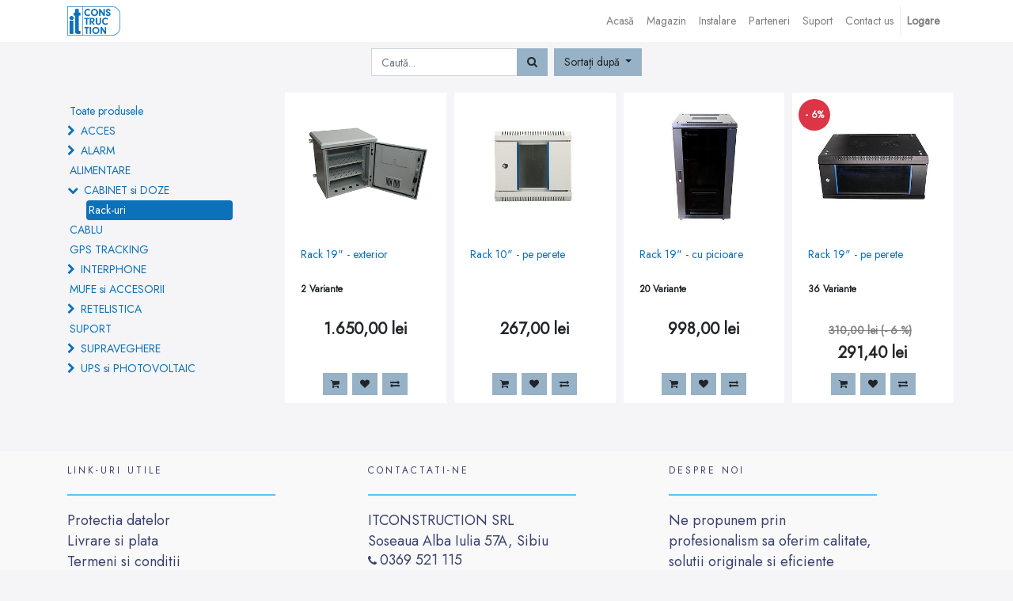

--- FILE ---
content_type: text/html; charset=utf-8
request_url: https://shop.itconstruction.ro/shop/category/cabinet-si-doze-rack-uri-152
body_size: 9202
content:

        
        <!DOCTYPE html>
        <html lang="ro-RO" data-website-id="4" data-oe-company-name="ITCONSTRUCTION SRL">
            <head>
                <meta charset="utf-8"/>
                <meta http-equiv="X-UA-Compatible" content="IE=edge,chrome=1"/>
                <meta name="viewport" content="width=device-width, initial-scale=1, user-scalable=no"/>

                <title>Magazin | ITCONSTRUCTION onlineshop</title>
                <link type="image/x-icon" rel="shortcut icon" href="/web/image/website/4/favicon/"/>

                <script type="text/javascript">
                    var odoo = {
                        csrf_token: "8b37863a0faefad7be830ffa8573751c8ec83744o",
                    };
                </script>

                
            <meta name="generator" content="Odoo"/>

            
            
            
            
            
            
                
                
                
                    
                        <meta property="og:type" content="website"/>
                    
                        <meta property="og:title" content="Rack-uri | ITCONSTRUCTION onlineshop"/>
                    
                        <meta property="og:site_name" content="ITCONSTRUCTION SRL"/>
                    
                        <meta property="og:url" content="https://shop.itconstruction.ro/shop/category/cabinet-si-doze-rack-uri-152"/>
                    
                        <meta property="og:image" content="https://shop.itconstruction.ro/web/image/res.company/10/logo"/>
                    
                
                
                
                    
                        <meta name="twitter:card" content="summary_large_image"/>
                    
                        <meta name="twitter:title" content="Rack-uri | ITCONSTRUCTION onlineshop"/>
                    
                        <meta name="twitter:image" content="https://shop.itconstruction.ro/web/image/res.company/10/logo"/>
                    
                
            

            
            
                
                    <link rel="alternate" hreflang="ro" href="https://shop.itconstruction.ro/shop/category/cabinet-si-doze-rack-uri-152"/>
                
            

            <script type="text/javascript">
                odoo.session_info = {
                    is_admin: false,
                    is_system: false,
                    is_frontend: true,
                    translationURL: '/website/translations',
                    is_website_user: true,
                    user_id: 51
                };
                
            </script>

            <link type="text/css" rel="stylesheet" href="/web/content/22893-f6290eb/4/web.assets_common.0.css"/>
            <link rel="preconnect" href="https://fonts.googleapis.com"/>
            <link rel="preconnect" href="https://fonts.gstatic.com" crossorigin="crossorigin"/>
            <link href="https://fonts.googleapis.com/css2?family=Jost&amp;display=swap" rel="stylesheet"/>
            <link type="text/css" rel="stylesheet" href="/web/content/28460-d49524f/4/web.assets_frontend.0.css"/>
            <link type="text/css" rel="stylesheet" href="/web/content/28461-d49524f/4/web.assets_frontend.1.css"/>
            
            
            

            <script type="text/javascript" src="/web/content/22898-f6290eb/4/web.assets_common.js"></script>
            <script type="text/javascript" src="/web/content/28463-d49524f/4/web.assets_frontend.js"></script>
            
            
            
        
                <noscript id="o_animate-no-js_fallback">
                    <style type="text/css">
                        .o_animate {
                            /* If no js - force elements rendering */
                            visibility:visible;

                            /* If browser support css animations support - reset animation */
                            -webkit-animation-name: none-dummy;
                            animation-name: none-dummy;
                        }
                    </style>
                </noscript>
            
                <script async="1" src="https://www.googletagmanager.com/gtag/js?id=G-LQ6HSP1PXJ"></script>
<script>
  window.dataLayer = window.dataLayer || [];
  function gtag(){dataLayer.push(arguments);}
  gtag('js', new Date());

  gtag('config', 'G-LQ6HSP1PXJ');
</script>
            </head>
            <body>
                
            
        
            
        
        
            
                
                
            
        
        
    
    
            
            
        

            
            
        
    
            
        <div id="wrapwrap" class="   ">
                <header class=" o_affix_enabled">
                    <nav class="navbar navbar-expand-md navbar-light bg-light">
                        <div class="container">
                            <a href="/" class="navbar-brand logo">
            <span role="img" aria-label="Logo of ITCONSTRUCTION SRL" title="ITCONSTRUCTION SRL"><img src="/web/image/res.company/10/logo?unique=a165447" class="img img-fluid"/></span>
        </a>
    <button type="button" class="navbar-toggler" data-toggle="collapse" data-target="#top_menu_collapse">
                                <span class="navbar-toggler-icon"></span>
                            </button>
                            <div class="collapse navbar-collapse" id="top_menu_collapse">
                                <ul class="nav navbar-nav ml-auto text-right o_menu_loading" id="top_menu">
                                    
        
            
    
    <li class="nav-item">
        <a role="menuitem" href="/" class="nav-link ">
            <span>Acasă</span>
        </a>
    </li>
    

        
            
    
    <li class="nav-item">
        <a role="menuitem" href="/shop" class="nav-link ">
            <span>Magazin</span>
        </a>
    </li>
    

        
            
    
    <li class="nav-item">
        <a role="menuitem" href="/instalare" class="nav-link ">
            <span>Instalare</span>
        </a>
    </li>
    

        
            
    
    <li class="nav-item">
        <a role="menuitem" href="/parteneri" class="nav-link ">
            <span>Parteneri</span>
        </a>
    </li>
    

        
            
    
    <li class="nav-item">
        <a role="menuitem" href="/suport" class="nav-link ">
            <span>Suport</span>
        </a>
    </li>
    

        
            
    
    <li class="nav-item">
        <a role="menuitem" href="/contactus" class="nav-link ">
            <span>Contact us</span>
        </a>
    </li>
    

        
    
            
            <li class="nav-item divider d-none"></li> <li id="my_cart" class="nav-item d-none">
                <a href="/shop/cart" class="nav-link">
                    <i class="fa fa-shopping-cart"></i>
                    Coșul meu <sup class="my_cart_quantity badge badge-primary" data-order-id=""></sup>
                </a>
            </li>
            
                
                <li id="my_wish" class="nav-item" style="display:none;">
                    <a href="/shop/wishlist" class="nav-link">
                        <i class="fa fa-heart"></i>
                        Favorite <sup class="my_wish_quantity o_animate_blink badge badge-primary">0</sup>
                    </a>
                </li>
            
        
        
                                    
                                
            <li class="nav-item divider"></li>
            <li class="nav-item">
                <a class="nav-link" href="/web/login">
                    <b>Logare</b>
                </a>
            </li>
        </ul>
                            </div>
                        </div>
                    </nav>
                </header>
                <main>
                    
            
            <div id="wrap" class="js_sale">
                <div class="oe_structure" id="oe_structure_website_sale_products_1"></div>
                <div class="container py-2 oe_website_sale">
                    <div class="products_pager form-inline justify-content-center">
                        
        <form method="get" action="/shop/category/cabinet-si-doze-rack-uri-152?category=152" class="o_website_sale_search">
            
            
    <div class="input-group">
        <input type="text" name="search" class="search-query form-control oe_search_box" placeholder="Caută..." value=""/>
        <div class="input-group-append">
            <button type="submit" class="btn btn-secondary oe_search_button" aria-label="Caută" title="Caută"><i class="fa fa-search"></i>
            
        </button>
        </div>
    </div>

        </form>
    
                        
        
        <div class="dropdown d-none ml-2">
            
            <a role="button" href="#" class="dropdown-toggle btn btn-secondary" data-toggle="dropdown">
                RON
            </a>
            <div class="dropdown-menu" role="menu">
                
            </div>
        </div>
    
                        
        
    
            
            
            
            
            
            
            <div class="dropdown ml-2 dropdown_sorty_by">
                <a role="button" href="#" class="dropdown-toggle btn btn-secondary" data-toggle="dropdown">
                    
                        <span>Sortați după</span>
                    
                </a>
                <div class="dropdown-menu" role="menu">
                    
                        <a role="menuitem" rel="noindex,nofollow" class="dropdown-item" href="/shop?order=list_price+desc&amp;category=152">
                            <span>Prețul de catalog: Mare la Mic</span>
                        </a>
                    
                        <a role="menuitem" rel="noindex,nofollow" class="dropdown-item" href="/shop?order=list_price+asc&amp;category=152">
                            <span>Prețul de catalog: Mic la Mare</span>
                        </a>
                    
                        <a role="menuitem" rel="noindex,nofollow" class="dropdown-item" href="/shop?order=name+asc&amp;category=152">
                            <span>Nume - A la Z</span>
                        </a>
                    
                        <a role="menuitem" rel="noindex,nofollow" class="dropdown-item" href="/shop?order=name+desc&amp;category=152">
                            <span>Nume Z la A</span>
                        </a>
                    
                </div>
            </div>
        
                    </div>
                    <div class="row mt-3">
                        <div class="col-lg-3 col-md-4 col-12" id="products_grid_before">
            <ul class="nav nav-pills flex-column mt16" id="o_shop_collapse_category">
                <li class="nav-item">
                    <a href="/shop" class="nav-link o_not_editable">Toate produsele</a>
                </li>
                
                    
        <li class="nav-item">
            <i role="img" class="text-primary fa fa-chevron-right" title="Fold" aria-label="Fold"></i>
            <a href="/shop/category/acces-85" class="nav-link">ACCES</a>
            <ul class="nav nav-pills flex-column nav-hierarchy" style="display:none;">
                
                    
                        
        <li class="nav-item">
            
            <a href="/shop/category/acces-yale-si-electromagneti-140" class="nav-link">Yale si Electromagneti</a>
            
        </li>
    
                    
                
                    
                        
        <li class="nav-item">
            
            <a href="/shop/category/acces-standalone-control-acces-136" class="nav-link">Standalone Control Acces</a>
            
        </li>
    
                    
                
                    
                        
        <li class="nav-item">
            
            <a href="/shop/category/acces-centrala-control-acces-135" class="nav-link">Centrala Control Acces</a>
            
        </li>
    
                    
                
                    
                        
        <li class="nav-item">
            
            <a href="/shop/category/acces-cititoare-control-acces-137" class="nav-link">Cititoare Control Acces</a>
            
        </li>
    
                    
                
                    
                        
        <li class="nav-item">
            
            <a href="/shop/category/acces-butoane-si-telecomenzi-139" class="nav-link">Butoane si Telecomenzi</a>
            
        </li>
    
                    
                
                    
                        
        <li class="nav-item">
            
            <a href="/shop/category/acces-cartele-taguri-si-accesorii-138" class="nav-link">Cartele, Taguri si Accesorii</a>
            
        </li>
    
                    
                
            </ul>
        </li>
    
                
                    
        <li class="nav-item">
            <i role="img" class="text-primary fa fa-chevron-right" title="Fold" aria-label="Fold"></i>
            <a href="/shop/category/alarm-84" class="nav-link">ALARM</a>
            <ul class="nav nav-pills flex-column nav-hierarchy" style="display:none;">
                
                    
                        
        <li class="nav-item">
            <i role="img" class="text-primary fa fa-chevron-right" title="Fold" aria-label="Fold"></i>
            <a href="/shop/category/alarm-incendiu-97" class="nav-link">Incendiu</a>
            <ul class="nav nav-pills flex-column nav-hierarchy" style="display:none;">
                
                    
                        
        <li class="nav-item">
            
            <a href="/shop/category/alarm-incendiu-centrala-106" class="nav-link">Centrala</a>
            
        </li>
    
                    
                
                    
                        
        <li class="nav-item">
            
            <a href="/shop/category/alarm-incendiu-detectori-107" class="nav-link">Detectori</a>
            
        </li>
    
                    
                
                    
                        
        <li class="nav-item">
            
            <a href="/shop/category/alarm-incendiu-sirene-108" class="nav-link">Sirene</a>
            
        </li>
    
                    
                
            </ul>
        </li>
    
                    
                
                    
                        
        <li class="nav-item">
            <i role="img" class="text-primary fa fa-chevron-right" title="Fold" aria-label="Fold"></i>
            <a href="/shop/category/alarm-protectie-98" class="nav-link">Protectie</a>
            <ul class="nav nav-pills flex-column nav-hierarchy" style="display:none;">
                
                    
                        
        <li class="nav-item">
            
            <a href="/shop/category/alarm-protectie-accesorii-99" class="nav-link">Accesorii</a>
            
        </li>
    
                    
                
                    
                        
        <li class="nav-item">
            
            <a href="/shop/category/alarm-protectie-centrala-102" class="nav-link">Centrala</a>
            
        </li>
    
                    
                
                    
                        
        <li class="nav-item">
            
            <a href="/shop/category/alarm-protectie-detectori-100" class="nav-link">Detectori</a>
            
        </li>
    
                    
                
                    
                        
        <li class="nav-item">
            
            <a href="/shop/category/alarm-protectie-kituri-112" class="nav-link">Kituri</a>
            
        </li>
    
                    
                
                    
                        
        <li class="nav-item">
            
            <a href="/shop/category/alarm-protectie-relee-si-module-103" class="nav-link">Relee si Module</a>
            
        </li>
    
                    
                
                    
                        
        <li class="nav-item">
            
            <a href="/shop/category/alarm-protectie-sirene-104" class="nav-link">Sirene</a>
            
        </li>
    
                    
                
                    
                        
        <li class="nav-item">
            
            <a href="/shop/category/alarm-protectie-tastaturi-si-butoane-105" class="nav-link">Tastaturi si Butoane</a>
            
        </li>
    
                    
                
            </ul>
        </li>
    
                    
                
            </ul>
        </li>
    
                
                    
        <li class="nav-item">
            
            <a href="/shop/category/alimentare-90" class="nav-link">ALIMENTARE</a>
            
        </li>
    
                
                    
        <li class="nav-item">
            <i role="img" class="text-primary fa fa-chevron-down" title="Unfold" aria-label="Unfold"></i>
            <a href="/shop/category/cabinet-si-doze-91" class="nav-link">CABINET si DOZE</a>
            <ul class="nav nav-pills flex-column nav-hierarchy" style="display:block;">
                
                    
                        
        <li class="nav-item">
            
            <a href="/shop/category/cabinet-si-doze-rack-uri-152" class="nav-link active">Rack-uri</a>
            
        </li>
    
                    
                
            </ul>
        </li>
    
                
                    
        <li class="nav-item">
            
            <a href="/shop/category/cablu-88" class="nav-link">CABLU</a>
            
        </li>
    
                
                    
        <li class="nav-item">
            
            <a href="/shop/category/gps-tracking-95" class="nav-link">GPS TRACKING</a>
            
        </li>
    
                
                    
        <li class="nav-item">
            <i role="img" class="text-primary fa fa-chevron-right" title="Fold" aria-label="Fold"></i>
            <a href="/shop/category/interphone-96" class="nav-link">INTERPHONE</a>
            <ul class="nav nav-pills flex-column nav-hierarchy" style="display:none;">
                
                    
                        
        <li class="nav-item">
            <i role="img" class="text-primary fa fa-chevron-right" title="Fold" aria-label="Fold"></i>
            <a href="/shop/category/interphone-4-fire-114" class="nav-link">4 fire</a>
            <ul class="nav nav-pills flex-column nav-hierarchy" style="display:none;">
                
                    
                        
        <li class="nav-item">
            
            <a href="/shop/category/interphone-4-fire-echipamente-auxiliare-117" class="nav-link">Echipamente auxiliare</a>
            
        </li>
    
                    
                
                    
                        
        <li class="nav-item">
            
            <a href="/shop/category/interphone-4-fire-kituri-118" class="nav-link">Kituri</a>
            
        </li>
    
                    
                
                    
                        
        <li class="nav-item">
            
            <a href="/shop/category/interphone-4-fire-panou-exterioare-116" class="nav-link">Panou exterioare</a>
            
        </li>
    
                    
                
                    
                        
        <li class="nav-item">
            
            <a href="/shop/category/interphone-4-fire-terminale-115" class="nav-link">Terminale</a>
            
        </li>
    
                    
                
            </ul>
        </li>
    
                    
                
                    
                        
        <li class="nav-item">
            <i role="img" class="text-primary fa fa-chevron-right" title="Fold" aria-label="Fold"></i>
            <a href="/shop/category/interphone-ip-113" class="nav-link">IP</a>
            <ul class="nav nav-pills flex-column nav-hierarchy" style="display:none;">
                
                    
                        
        <li class="nav-item">
            
            <a href="/shop/category/interphone-ip-echipamente-auxiliare-121" class="nav-link">Echipamente auxiliare</a>
            
        </li>
    
                    
                
                    
                        
        <li class="nav-item">
            
            <a href="/shop/category/interphone-ip-kituri-122" class="nav-link">Kituri</a>
            
        </li>
    
                    
                
                    
                        
        <li class="nav-item">
            
            <a href="/shop/category/interphone-ip-panou-exterioare-120" class="nav-link">Panou exterioare</a>
            
        </li>
    
                    
                
                    
                        
        <li class="nav-item">
            
            <a href="/shop/category/interphone-ip-terminale-119" class="nav-link">Terminale</a>
            
        </li>
    
                    
                
            </ul>
        </li>
    
                    
                
            </ul>
        </li>
    
                
                    
        <li class="nav-item">
            
            <a href="/shop/category/mufe-si-accesorii-89" class="nav-link">MUFE si ACCESORII</a>
            
        </li>
    
                
                    
        <li class="nav-item">
            <i role="img" class="text-primary fa fa-chevron-right" title="Fold" aria-label="Fold"></i>
            <a href="/shop/category/retelistica-111" class="nav-link">RETELISTICA</a>
            <ul class="nav nav-pills flex-column nav-hierarchy" style="display:none;">
                
                    
                        
        <li class="nav-item">
            
            <a href="/shop/category/retelistica-cupru-150" class="nav-link">Cupru</a>
            
        </li>
    
                    
                
                    
                        
        <li class="nav-item">
            
            <a href="/shop/category/retelistica-fibra-153" class="nav-link">Fibra</a>
            
        </li>
    
                    
                
                    
                        
        <li class="nav-item">
            
            <a href="/shop/category/retelistica-wireless-109" class="nav-link">Wireless</a>
            
        </li>
    
                    
                
            </ul>
        </li>
    
                
                    
        <li class="nav-item">
            
            <a href="/shop/category/suport-87" class="nav-link">SUPORT</a>
            
        </li>
    
                
                    
        <li class="nav-item">
            <i role="img" class="text-primary fa fa-chevron-right" title="Fold" aria-label="Fold"></i>
            <a href="/shop/category/supraveghere-83" class="nav-link">SUPRAVEGHERE</a>
            <ul class="nav nav-pills flex-column nav-hierarchy" style="display:none;">
                
                    
                        
        <li class="nav-item">
            
            <a href="/shop/category/supraveghere-network-video-recorder-148" class="nav-link"> Network Video Recorder</a>
            
        </li>
    
                    
                
                    
                        
        <li class="nav-item">
            
            <a href="/shop/category/supraveghere-camere-analogice-146" class="nav-link">Camere Analogice</a>
            
        </li>
    
                    
                
                    
                        
        <li class="nav-item">
            
            <a href="/shop/category/supraveghere-camere-ip-144" class="nav-link">Camere IP</a>
            
        </li>
    
                    
                
                    
                        
        <li class="nav-item">
            
            <a href="/shop/category/supraveghere-camere-wireless-147" class="nav-link">Camere Wireless</a>
            
        </li>
    
                    
                
                    
                        
        <li class="nav-item">
            
            <a href="/shop/category/supraveghere-digital-video-recorder-151" class="nav-link">Digital Video Recorder</a>
            
        </li>
    
                    
                
                    
                        
        <li class="nav-item">
            
            <a href="/shop/category/supraveghere-monitorizare-vehicul-149" class="nav-link">Monitorizare Vehicul</a>
            
        </li>
    
                    
                
            </ul>
        </li>
    
                
                    
        <li class="nav-item">
            <i role="img" class="text-primary fa fa-chevron-right" title="Fold" aria-label="Fold"></i>
            <a href="/shop/category/ups-si-photovoltaic-92" class="nav-link">UPS si PHOTOVOLTAIC</a>
            <ul class="nav nav-pills flex-column nav-hierarchy" style="display:none;">
                
                    
                        
        <li class="nav-item">
            
            <a href="/shop/category/ups-si-photovoltaic-ups-143" class="nav-link">UPS</a>
            
        </li>
    
                    
                
            </ul>
        </li>
    
                
            </ul>
        </div>
                        <div class="col-lg-9 col-md-8" id="products_grid">
                            
            <div class="product-list">
                <div class="row">
                    
                        
                            <div class="col-md-3 col-sm-6  shop-product col-xs-6 oe_product_cart">
                                
        

        

        <form action="/shop/cart/update" method="post" class="card">
            <input type="hidden" name="csrf_token" value="1739ff7a246449cbfb52415fcf4332345fa5b599o1765435367"/>
            <div itemscope="itemscope" itemtype="http://schema.org/Product">
                <div class="ribbon-wrapper">
                    <a href="#" role="button" class="ribbon btn btn-danger">Vânzare</a>
                </div>
                
            
            
        
            
        <div class="oe_product_image card-body">
                    <a itemprop="url" href="/shop/product/rack-19-exterior-1252?category=152">
                        <span><img src="/web/image/product.template/1252/image/300x300?unique=9f96198" itemprop="image" class="img img-fluid"/></span>
                    </a>
                </div>
                
                <div class="card-body o_product_info">
                <div class="pro_detail">
                    <div class="pro_name">
                        <a itemprop="name" href="/shop/product/rack-19-exterior-1252?category=152" content="Rack 19&quot; - exterior">Rack 19&quot; - exterior</a>
                        
                    </div>
                    <div style="font-weight: 600;font-size:12px;margin-top:5px">
                        <span>2</span>
                        Variante
                    </div>
                </div>
                <div itemprop="offers" itemscope="itemscope" itemtype="http://schema.org/Offer" class="product_price text-center">
                    
                        
                        <div class="mb-2" style="min-height:60px">
                            <del style="white-space: nowrap;font-size:14px;color:rgba(119, 119, 119, 0.93);" class="mr8 d-none">
                                    <span><span class="oe_currency_value">1.650,00</span> lei
                                        (-
                                        
                                        %)
                                    </span>
                                </del>
                            
                            <span data-oe-type="monetary" data-oe-expression="combination_info['price']"><span class="oe_currency_value">1.650,00</span> lei</span>
                            <span itemprop="price" style="display:none;">1650.0</span>
                            <span itemprop="priceCurrency" style="display:none;">RON</span>
                        </div>
                        
                        <input name="product_id" type="hidden" value="17444"/>
                        
                            <a href="#" role="button" class="btn btn-secondary btn-sm a-submit" aria-label="Cărucior de cumpărături" title="Cărucior de cumpărături">
                                <span class="fa fa-shopping-cart"></span>
                            </a>
                        
                    
                
            
            
            <button type="button" role="button" class="btn btn-secondary btn-sm o_add_wishlist" title="Adaugă la favorite" data-action="o_wishlist" data-product-template-id="1252" data-product-product-id="17444"><span class="fa fa-heart" role="img" aria-label="Adaugă la favorite"></span></button>
        
            
            <button type="button" role="button" class="d-none d-md-inline-block btn btn-secondary btn-sm o_add_compare" title="Compare" aria-label="Compare" data-action="o_comparelist" data-product-product-id="17444"><span class="fa fa-exchange"></span></button>
        </div>
            </div>
        </div>
        </form>
    
                            </div>
                        
                            <div class="col-md-3 col-sm-6  shop-product col-xs-6 oe_product_cart">
                                
        

        

        <form action="/shop/cart/update" method="post" class="card">
            <input type="hidden" name="csrf_token" value="1739ff7a246449cbfb52415fcf4332345fa5b599o1765435367"/>
            <div itemscope="itemscope" itemtype="http://schema.org/Product">
                <div class="ribbon-wrapper">
                    <a href="#" role="button" class="ribbon btn btn-danger">Vânzare</a>
                </div>
                
            
            
        
            
        <div class="oe_product_image card-body">
                    <a itemprop="url" href="/shop/product/rack-10-pe-perete-978?category=152">
                        <span><img src="/web/image/product.template/978/image/300x300?unique=3e09608" itemprop="image" class="img img-fluid"/></span>
                    </a>
                </div>
                
                <div class="card-body o_product_info">
                <div class="pro_detail">
                    <div class="pro_name">
                        <a itemprop="name" href="/shop/product/rack-10-pe-perete-978?category=152" content="Rack 10&quot; - pe perete">Rack 10&quot; - pe perete</a>
                        
                    </div>
                    
                </div>
                <div itemprop="offers" itemscope="itemscope" itemtype="http://schema.org/Offer" class="product_price text-center">
                    
                        
                        <div class="mb-2" style="min-height:60px">
                            <del style="white-space: nowrap;font-size:14px;color:rgba(119, 119, 119, 0.93);" class="mr8 d-none">
                                    <span><span class="oe_currency_value">267,00</span> lei
                                        (-
                                        
                                        %)
                                    </span>
                                </del>
                            
                            <span data-oe-type="monetary" data-oe-expression="combination_info['price']"><span class="oe_currency_value">267,00</span> lei</span>
                            <span itemprop="price" style="display:none;">267.0</span>
                            <span itemprop="priceCurrency" style="display:none;">RON</span>
                        </div>
                        
                        <input name="product_id" type="hidden" value="17073"/>
                        
                            <a href="#" role="button" class="btn btn-secondary btn-sm a-submit" aria-label="Cărucior de cumpărături" title="Cărucior de cumpărături">
                                <span class="fa fa-shopping-cart"></span>
                            </a>
                        
                    
                
            
            
            <button type="button" role="button" class="btn btn-secondary btn-sm o_add_wishlist" title="Adaugă la favorite" data-action="o_wishlist" data-product-template-id="978" data-product-product-id="17073"><span class="fa fa-heart" role="img" aria-label="Adaugă la favorite"></span></button>
        
            
            <button type="button" role="button" class="d-none d-md-inline-block btn btn-secondary btn-sm o_add_compare" title="Compare" aria-label="Compare" data-action="o_comparelist" data-product-product-id="17073"><span class="fa fa-exchange"></span></button>
        </div>
            </div>
        </div>
        </form>
    
                            </div>
                        
                            <div class="col-md-3 col-sm-6  shop-product col-xs-6 oe_product_cart">
                                
        

        

        <form action="/shop/cart/update" method="post" class="card">
            <input type="hidden" name="csrf_token" value="1739ff7a246449cbfb52415fcf4332345fa5b599o1765435367"/>
            <div itemscope="itemscope" itemtype="http://schema.org/Product">
                <div class="ribbon-wrapper">
                    <a href="#" role="button" class="ribbon btn btn-danger">Vânzare</a>
                </div>
                
            
            
        
            
        <div class="oe_product_image card-body">
                    <a itemprop="url" href="/shop/product/rack-19-cu-picioare-977?category=152">
                        <span><img src="/web/image/product.template/977/image/300x300?unique=439a2b3" itemprop="image" class="img img-fluid"/></span>
                    </a>
                </div>
                
                <div class="card-body o_product_info">
                <div class="pro_detail">
                    <div class="pro_name">
                        <a itemprop="name" href="/shop/product/rack-19-cu-picioare-977?category=152" content="Rack 19&quot; - cu picioare">Rack 19&quot; - cu picioare</a>
                        
                    </div>
                    <div style="font-weight: 600;font-size:12px;margin-top:5px">
                        <span>20</span>
                        Variante
                    </div>
                </div>
                <div itemprop="offers" itemscope="itemscope" itemtype="http://schema.org/Offer" class="product_price text-center">
                    
                        
                        <div class="mb-2" style="min-height:60px">
                            <del style="white-space: nowrap;font-size:14px;color:rgba(119, 119, 119, 0.93);" class="mr8 d-none">
                                    <span><span class="oe_currency_value">998,00</span> lei
                                        (-
                                        
                                        %)
                                    </span>
                                </del>
                            
                            <span data-oe-type="monetary" data-oe-expression="combination_info['price']"><span class="oe_currency_value">998,00</span> lei</span>
                            <span itemprop="price" style="display:none;">998.0</span>
                            <span itemprop="priceCurrency" style="display:none;">RON</span>
                        </div>
                        
                        <input name="product_id" type="hidden" value="17119"/>
                        
                            <a href="#" role="button" class="btn btn-secondary btn-sm a-submit" aria-label="Cărucior de cumpărături" title="Cărucior de cumpărături">
                                <span class="fa fa-shopping-cart"></span>
                            </a>
                        
                    
                
            
            
            <button type="button" role="button" class="btn btn-secondary btn-sm o_add_wishlist" title="Adaugă la favorite" data-action="o_wishlist" data-product-template-id="977" data-product-product-id="17119"><span class="fa fa-heart" role="img" aria-label="Adaugă la favorite"></span></button>
        
            
            <button type="button" role="button" class="d-none d-md-inline-block btn btn-secondary btn-sm o_add_compare" title="Compare" aria-label="Compare" data-action="o_comparelist" data-product-product-id="17119"><span class="fa fa-exchange"></span></button>
        </div>
            </div>
        </div>
        </form>
    
                            </div>
                        
                            <div class="col-md-3 col-sm-6  shop-product col-xs-6 oe_product_cart">
                                
        

        

        <form action="/shop/cart/update" method="post" class="card">
            <input type="hidden" name="csrf_token" value="1739ff7a246449cbfb52415fcf4332345fa5b599o1765435367"/>
            <div itemscope="itemscope" itemtype="http://schema.org/Product">
                <div class="ribbon-wrapper">
                    <a href="#" role="button" class="ribbon btn btn-danger">Vânzare</a>
                </div>
                
            
            
                
                
                <div id="discounttag">
                    <div class="product_price_discount" itemprop="offers" itemscope="itemscope" itemtype="http://schema.org/Offer">-
                        6%
                    </div>
                </div>
            
        
            
        <div class="oe_product_image card-body">
                    <a itemprop="url" href="/shop/product/rack-19-pe-perete-976?category=152">
                        <span><img src="/web/image/product.template/976/image/300x300?unique=7ccca34" itemprop="image" class="img img-fluid"/></span>
                    </a>
                </div>
                
                <div class="card-body o_product_info">
                <div class="pro_detail">
                    <div class="pro_name">
                        <a itemprop="name" href="/shop/product/rack-19-pe-perete-976?category=152" content="Rack 19&quot; - pe perete">Rack 19&quot; - pe perete</a>
                        
                    </div>
                    <div style="font-weight: 600;font-size:12px;margin-top:5px">
                        <span>36</span>
                        Variante
                    </div>
                </div>
                <div itemprop="offers" itemscope="itemscope" itemtype="http://schema.org/Offer" class="product_price text-center">
                    
                        
                            
                            
                        
                        <div class="mb-2" style="min-height:60px">
                            <del style="white-space: nowrap;font-size:14px;color:rgba(119, 119, 119, 0.93);" class="mr8 ">
                                    <span><span class="oe_currency_value">310,00</span> lei
                                        (-
                                        6
                                        %)
                                    </span>
                                </del>
                            
                            <span data-oe-type="monetary" data-oe-expression="combination_info['price']"><span class="oe_currency_value">291,40</span> lei</span>
                            <span itemprop="price" style="display:none;">291.40000000000003</span>
                            <span itemprop="priceCurrency" style="display:none;">RON</span>
                        </div>
                        
                        <input name="product_id" type="hidden" value="17029"/>
                        
                            <a href="#" role="button" class="btn btn-secondary btn-sm a-submit" aria-label="Cărucior de cumpărături" title="Cărucior de cumpărături">
                                <span class="fa fa-shopping-cart"></span>
                            </a>
                        
                    
                
            
            
            <button type="button" role="button" class="btn btn-secondary btn-sm o_add_wishlist" title="Adaugă la favorite" data-action="o_wishlist" data-product-template-id="976" data-product-product-id="17029"><span class="fa fa-heart" role="img" aria-label="Adaugă la favorite"></span></button>
        
            
            <button type="button" role="button" class="d-none d-md-inline-block btn btn-secondary btn-sm o_add_compare" title="Compare" aria-label="Compare" data-action="o_comparelist" data-product-product-id="17029"><span class="fa fa-exchange"></span></button>
        </div>
            </div>
        </div>
        </form>
    
                            </div>
                        
                    
                </div>
            </div>
        <table></table>
        
                        </div>
                    </div>
                    <div class="products_pager form-inline justify-content-center mt-3">
                        
        
    
                    </div>
                </div>
                <div class="oe_structure mb32" id="oe_structure_website_sale_products_2"></div>
            </div>
        
                </main>
                <footer class="bg-light o_footer">
                    <div id="footer" class="oe_structure oe_structure_solo">
      <section class="s_text_block pt16 pb8">
        <div class="container">
          <div class="row">
            <div class="col-lg-4">
              <h6 class="box-title" style="margin-right: 0px; margin-bottom: 18px; margin-left: 0px; line-height: 1.2em; color: rgb(58, 65, 111); font-size: 12px; text-rendering: optimizelegibility; outline: 0px; text-transform: uppercase; letter-spacing: 3px; transition: all 0.2s ease-in-out 0s; position: static; top: 0px;">Link-uri Utile</h6>
              <h6 class="box-title" style="margin-right: 0px; margin-bottom: 18px; margin-left: 0px; line-height: 1.2em; color: rgb(58, 65, 111); font-size: 12px; text-rendering: optimizelegibility; outline: 0px; text-transform: uppercase; letter-spacing: 3px; transition: all 0.2s ease-in-out 0s; position: static; top: 0px;">
                <div class="vc_row wpb_row vc_inner vc_row-fluid vc_column-gap-10" style="text-rendering: optimizelegibility; outline: 0px; margin-left: calc(-20px); margin-right: calc(-20px); padding-right: 0px; padding-left: 0px; left: 0px; overflow: visible; position: relative; color: rgb(97, 112, 139); font-family: Jost; font-size: 16px; letter-spacing: normal; text-transform: none;">
                  <div class="wpb_column vc_column_container vc_col-sm-3" style="text-rendering: optimizelegibility; outline: 0px; width: 302.5px; position: relative; min-height: 1px; padding: 5px; float: left;">
                    <div class="vc_column-inner" style="text-rendering: optimizelegibility; outline: 0px; padding-left: 15px; padding-right: 15px; width: 292.5px;">
                      <div class="wpb_wrapper" style="text-rendering: optimizelegibility; outline: 0px;">
                        <div class="iconbox  style2 " style="text-rendering: optimizelegibility; outline: 0px; transition: all 0.2s ease-in-out 0s; text-align: inherit; position: relative; z-index: 1; box-shadow: none; border-radius: 0px; border-top: 2px solid rgb(84, 200, 239); padding: 18px 0px 40px; border-right-color: rgb(84, 200, 239); border-bottom-color: rgb(84, 200, 239); border-left-color: rgb(84, 200, 239);">
                          <div class="box-header" style="text-rendering: optimizelegibility; outline: 0px;"></div>
                          <div class="box-content" style="text-rendering: optimizelegibility; outline: 0px; transition: all 0.2s ease-in-out 0s; padding: 0px; margin: 0px; font-size: 20px; line-height: 1.3; color: rgb(58, 65, 111);">
                            <p style="margin-bottom: 0px; text-rendering: optimizelegibility; outline: 0px;">
                              <font style="font-size: 18px;">
                                <a href="/protectia-datelor">
                                  <font style="color: rgb(58, 65, 111);">Protectia datelor</font>
                                </a>
                              </font>
                            </p>
                            <p style="margin-bottom: 0px; text-rendering: optimizelegibility; outline: 0px;">
                              <font style="font-size: 18px;">
                                <a href="/livrare-si-plata">
                                  <font style="color: rgb(58, 65, 111);">Livrare si plata</font>
                                </a>
                              </font>
                            </p>
                            <p style="margin-bottom: 0px; text-rendering: optimizelegibility; outline: 0px;">
                              <font style="font-size: 18px;">
                                <a href="/termeni-si-conditii">
                                  <font style="color: rgb(58, 65, 111);" data-original-title="" title="" aria-describedby="tooltip664479">Termeni si conditii</font>
                                </a>
                              </font>
                            </p>
                            <p style="margin-bottom: 0px; text-rendering: optimizelegibility; outline: 0px;">
                              <font style="font-size: 18px;">
                                <a href="https://anpc.ro/">
                                  <font style="color: rgb(58, 65, 111);" data-original-title="" title="" aria-describedby="tooltip79709">ANPC</font>
                                </a>
                              </font>
                            </p>
                            <p style="margin-bottom: 0px; text-rendering: optimizelegibility; outline: 0px;">
                              <font style="font-size: 18px;">
                                <a href="https://anpc.ro/">
                                  <font style="color: rgb(58, 65, 111);">
                                    <br/>
                                  </font>
                                </a>
                              </font>
                            </p>
                          </div>
                        </div>
                      </div>
                    </div>
                  </div>
                </div>
              </h6>
            </div>
            <div class="col-lg-4" id="connect">
              <h6 class="box-title" style="margin-right: 0px; margin-bottom: 18px; margin-left: 0px; line-height: 1.2em; color: rgb(58, 65, 111); font-size: 12px; text-rendering: optimizelegibility; outline: 0px; text-transform: uppercase; letter-spacing: 3px; transition: all 0.2s ease-in-out 0s; position: static; top: 0px;">
                <font style="color: rgb(58, 65, 111);">Contactati-ne</font>
              </h6>
              <p class="box-title"></p>
              <div class="vc_row wpb_row vc_inner vc_row-fluid vc_column-gap-10" style="text-rendering: optimizelegibility; outline: 0px; margin-left: calc(-20px); margin-right: calc(-20px); padding-right: 0px; padding-left: 0px; left: 0px; overflow: visible; position: relative; color: rgb(97, 112, 139); font-family: Jost; letter-spacing: normal; text-transform: none;">
                <div class="wpb_column vc_column_container vc_col-sm-3" style="text-rendering: optimizelegibility; outline: 0px; width: 302.5px; position: relative; min-height: 1px; padding: 5px; float: left;">
                  <div class="vc_column-inner" style="text-rendering: optimizelegibility; outline: 0px; padding-left: 15px; padding-right: 15px; width: 292.5px;">
                    <div class="wpb_wrapper" style="text-rendering: optimizelegibility; outline: 0px;">
                      <div class="iconbox  style2 " style="text-rendering: optimizelegibility; outline: 0px; transition: all 0.2s ease-in-out 0s; text-align: inherit; position: relative; z-index: 1; box-shadow: none; border-radius: 0px; border-top: 2px solid rgb(84, 200, 239); padding: 18px 0px 40px; border-right-color: rgb(84, 200, 239); border-bottom-color: rgb(84, 200, 239); border-left-color: rgb(84, 200, 239);">
                        <div class="box-header" style="font-size: 16px; text-rendering: optimizelegibility; outline: 0px;"></div>
                        <div class="box-content" style="text-rendering: optimizelegibility; outline: 0px; transition: all 0.2s ease-in-out 0s; padding: 0px; margin: 0px; line-height: 1.3; color: rgb(58, 65, 111);">
                          <p style="font-size: 20px; margin-bottom: 0px; text-rendering: optimizelegibility; outline: 0px;">
                            <font style="color: rgb(58, 65, 111); font-size: 18px;">ITCONSTRUCTION SRL</font>
                          </p>
                          <p style="font-size: 20px; margin-bottom: 0px; text-rendering: optimizelegibility; outline: 0px;">
                            <font style="color: rgb(58, 65, 111); font-size: 18px;">Soseaua Alba Iulia 57A, Sibiu</font>
                          </p>
                          <p style="margin-bottom: 0px; text-rendering: optimizelegibility; outline: 0px;">
                            <span class="fa fa-phone" style="color: rgb(58, 65, 111);"></span>
                            <span style="font-size: 18px;">
                              <tcxspan tcxhref="tel:0369521115" title="Call 0369 521 115 with 3CX Click to Call">0369 521 115</tcxspan>
                            </span>
                            <br/>
                            <span class="fa fa-envelope" style="color: rgb(58, 65, 111);"></span>
                            <span style="font-size: 18px;">info@itconstruction.ro</span>
                            <br/>
                          </p>
                          <p style="font-size: 20px; margin-bottom: 0px; text-rendering: optimizelegibility; outline: 0px;">
                            <font style="color: rgb(58, 65, 111); font-size: 18px;"></font>
                          </p>
                        </div>
                      </div>
                    </div>
                  </div>
                </div>
              </div>
              <p></p>
              <ul class="list-unstyled"> </ul>
              <p> </p>
            </div>
            <div class="col-lg-4">
              <h6 class="box-title" style="margin-right: 0px; margin-bottom: 18px; margin-left: 0px; line-height: 1.2em; color: rgb(58, 65, 111); font-size: 12px; text-rendering: optimizelegibility; outline: 0px; text-transform: uppercase; letter-spacing: 3px; transition: all 0.2s ease-in-out 0s; position: static; top: 0px;">Despre noi</h6>
              <h6 class="box-title" style="margin-right: 0px; margin-bottom: 18px; margin-left: 0px; line-height: 1.2em; color: rgb(58, 65, 111); font-size: 12px; text-rendering: optimizelegibility; outline: 0px; text-transform: uppercase; letter-spacing: 3px; transition: all 0.2s ease-in-out 0s; position: static; top: 0px;">
                <div class="vc_row wpb_row vc_inner vc_row-fluid vc_column-gap-10" style="text-rendering: optimizelegibility; outline: 0px; margin-left: calc(-20px); margin-right: calc(-20px); padding-right: 0px; padding-left: 0px; left: 0px; overflow: visible; position: relative; color: rgb(97, 112, 139); font-family: Jost; font-size: 16px; letter-spacing: normal; text-transform: none;">
                  <div class="wpb_column vc_column_container vc_col-sm-3" style="text-rendering: optimizelegibility; outline: 0px; width: 302.5px; position: relative; min-height: 1px; padding: 5px; float: left;">
                    <div class="vc_column-inner" style="text-rendering: optimizelegibility; outline: 0px; padding-left: 15px; padding-right: 15px; width: 292.5px;">
                      <div class="wpb_wrapper" style="text-rendering: optimizelegibility; outline: 0px;">
                        <div class="iconbox  style2 " style="text-rendering: optimizelegibility; outline: 0px; transition: all 0.2s ease-in-out 0s; text-align: inherit; position: relative; z-index: 1; box-shadow: none; border-radius: 0px; border-top: 2px solid rgb(84, 200, 239); padding: 18px 0px 40px; border-right-color: rgb(84, 200, 239); border-bottom-color: rgb(84, 200, 239); border-left-color: rgb(84, 200, 239);">
                          <div class="box-header" style="text-rendering: optimizelegibility; outline: 0px;"></div>
                          <div class="box-content" style="text-rendering: optimizelegibility; outline: 0px; transition: all 0.2s ease-in-out 0s; padding: 0px; margin: 0px; font-size: 20px; line-height: 1.3; color: rgb(58, 65, 111);">
                            <p style="margin-bottom: 0px; text-rendering: optimizelegibility; outline: 0px;">
                              <font style="font-size: 18px;">Ne propunem prin profesionalism sa oferim calitate, solutii originale si eficiente pentru clientii si partenerii nostri.</font>
                            </p>
                          </div>
                        </div>
                      </div>
                    </div>
                  </div>
                </div>
              </h6>
            </div>
            <div class="col-lg-3 pt4">
              <h6 class="box-title" style="margin-right: 0px; margin-bottom: 18px; margin-left: 0px; line-height: 1.2em; color: rgb(58, 65, 111); font-size: 12px; text-rendering: optimizelegibility; outline: 0px; text-transform: uppercase; letter-spacing: 3px; transition: all 0.2s ease-in-out 0s; position: static; top: 0px;">
                <div class="vc_row wpb_row vc_inner vc_row-fluid vc_column-gap-10" style="text-rendering: optimizelegibility; outline: 0px; margin-left: calc(-20px); margin-right: calc(-20px); padding-right: 0px; padding-left: 0px; left: 0px; overflow: visible; position: relative; color: rgb(97, 112, 139); font-family: Jost; font-size: 16px; letter-spacing: normal; text-transform: none;">
                  <div class="wpb_column vc_column_container vc_col-sm-3" style="text-rendering: optimizelegibility; outline: 0px; width: 302.5px; position: relative; min-height: 1px; padding: 5px; float: left;">
                    <div class="vc_column-inner" style="text-rendering: optimizelegibility; outline: 0px; padding-left: 15px; padding-right: 15px; width: 292.5px;">
                      <div class="wpb_wrapper" style="text-rendering: optimizelegibility; outline: 0px;">
                        <a href="https://anpc.ro/ce-este-sal/" target="_blank" rel="nofollow">&nbsp;<img src="/web/image/22404/pictograma-anpc.png" alt="Solutionarea Alternativa a Litigiilor" style="border: 0px; letter-spacing: 0.03em; max-width: 100%; display: inline-block; width: 250px; margin: 5px;" data-original-title="" title="" aria-describedby="tooltip140486"/></a>
                        <a href="https://anpc.ro/ce-este-sal/" target="_blank" rel="nofollow" style="background-color: rgb(22, 22, 22); color: rgb(51, 122, 183); letter-spacing: 0.42px; outline: none; border: none; transition: all 0.5s ease 0s; font-family: &quot;Open Sans&quot;, sans-serif; font-size: 14px; text-align: right; margin: 0px; line-height: 1; padding: 0px;" data-original-title="" title="" aria-describedby="tooltip748482"></a>
                        <br/>
                      </div>
                    </div>
                  </div>
                </div>
              </h6>
            </div>
            <div class="col-lg-3 pt0">
              <h6 class="box-title" style="margin-right: 0px; margin-bottom: 18px; margin-left: 0px; line-height: 1.2em; color: rgb(58, 65, 111); font-size: 12px; text-rendering: optimizelegibility; outline: 0px; text-transform: uppercase; letter-spacing: 3px; transition: all 0.2s ease-in-out 0s; position: static; top: 0px;">
                <div class="vc_row wpb_row vc_inner vc_row-fluid vc_column-gap-10" style="text-rendering: optimizelegibility; outline: 0px; margin-left: calc(-20px); margin-right: calc(-20px); padding-right: 0px; padding-left: 0px; left: 0px; overflow: visible; position: relative; color: rgb(97, 112, 139); font-family: Jost; font-size: 16px; letter-spacing: normal; text-transform: none;">
                  <div class="wpb_column vc_column_container vc_col-sm-3" style="text-rendering: optimizelegibility; outline: 0px; width: 302.5px; position: relative; min-height: 1px; padding: 5px; float: left;">
                    <div class="vc_column-inner" style="text-rendering: optimizelegibility; outline: 0px; padding-left: 15px; padding-right: 15px; width: 292.5px;">
                      <div class="wpb_wrapper" style="text-rendering: optimizelegibility; outline: 0px;">
                        <a href="https://ec.europa.eu/consumers/odr" target="_blank" rel="nofollow">&nbsp;<img src="/web/image/22406/SOL%20(1).png" alt="Solutionarea Alternativa a Litigiilor" style="border: 0px; letter-spacing: 0.03em; max-width: 100%; display: inline-block; width: 250px; margin: 5px;" data-original-title="" title="" aria-describedby="tooltip140486"/></a>
                        <a href="https://ec.europa.eu/consumers/odr" target="_blank" rel="nofollow" style="background-color: rgb(22, 22, 22); color: rgb(51, 122, 183); letter-spacing: 0.42px; outline: none; border: none; transition: all 0.5s ease 0s; font-family: &quot;Open Sans&quot;, sans-serif; font-size: 14px; text-align: right; margin: 0px; line-height: 1; padding: 0px;" data-original-title="" title="" aria-describedby="tooltip748482"></a>
                        <br/>
                      </div>
                    </div>
                  </div>
                </div>
              </h6>
            </div>
          </div>
        </div>
      </section>
    </div>
  
        <div class="o_footer_copyright">
            <div class="container">
                <div class="row">
                    <div class="col-lg-6 text-muted text-center text-md-left">
                        <span>Copyright &copy;</span> <span itemprop="name">ITCONSTRUCTION SRL</span>
                        
    

                   <script type="text/javascript">
var Tawk_API=Tawk_API||{}, Tawk_LoadStart=new Date();
(function(){
var s1=document.createElement("script"),s0=document.getElementsByTagName("script")[0];
s1.async=true;
s1.src='https://embed.tawk.to/61a680819099530957f76269/1flp6bv0g';
s1.charset='UTF-8';
s1.setAttribute('crossorigin','*');
s0.parentNode.insertBefore(s1,s0);
})();
</script>
</div>
                    <div class="col-lg-6 text-right o_not_editable">
                        
    
                    </div>
                </div>
            </div>
        </div>
    </footer>
            </div>
        <script id="tracking_code">
            (function(i,s,o,g,r,a,m){i['GoogleAnalyticsObject']=r;i[r]=i[r]||function(){
            (i[r].q=i[r].q||[]).push(arguments)},i[r].l=1*new Date();a=s.createElement(o),
            m=s.getElementsByTagName(o)[0];a.async=1;a.src=g;m.parentNode.insertBefore(a,m)
            })(window,document,'script','//www.google-analytics.com/analytics.js','ga');

            ga('create', _.str.trim('G-LQ6HSP1PXJ'), 'auto');
            ga('send','pageview');
        </script>
    
        
            </body>
        </html>
    
    
    